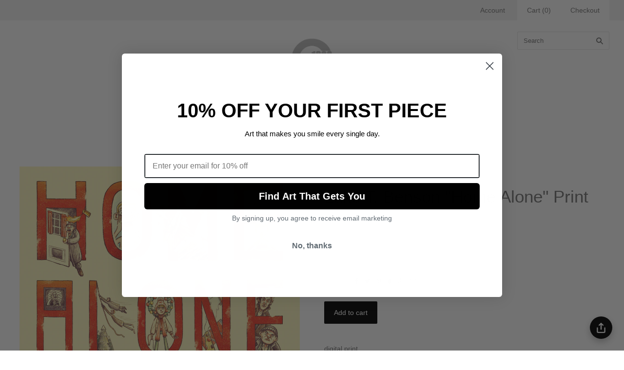

--- FILE ---
content_type: text/javascript; charset=utf-8
request_url: https://nineteeneightyeight.com/products/luke-t-benson-home-alone-print.js
body_size: 286
content:
{"id":4334208385083,"title":"Luke T. Benson \"Home Alone\" Print","handle":"luke-t-benson-home-alone-print","description":"\u003cp\u003edigital print\u003cbr\u003e12 x 16 inches\u003cbr\u003eopen edition\u003c\/p\u003e\n\u003cp\u003einspired by Home Alone\u003c\/p\u003e","published_at":"2019-11-23T08:39:36-08:00","created_at":"2019-11-21T12:41:43-08:00","vendor":"Joon Alvarado","type":"Holiday Prints","tags":["NTWRK_MARKETPLACE"],"price":3000,"price_min":3000,"price_max":3000,"available":true,"price_varies":false,"compare_at_price":null,"compare_at_price_min":0,"compare_at_price_max":0,"compare_at_price_varies":false,"variants":[{"id":31096309645371,"title":"Default Title","option1":"Default Title","option2":null,"option3":null,"sku":"prints_luketbenson_homealone","requires_shipping":true,"taxable":true,"featured_image":null,"available":true,"name":"Luke T. Benson \"Home Alone\" Print","public_title":null,"options":["Default Title"],"price":3000,"weight":454,"compare_at_price":null,"inventory_quantity":17,"inventory_management":"shopify","inventory_policy":"deny","barcode":"","requires_selling_plan":false,"selling_plan_allocations":[]}],"images":["\/\/cdn.shopify.com\/s\/files\/1\/0073\/2452\/products\/Screen_Shot_2019-11-21_at_12.44.22_PM.png?v=1574369118"],"featured_image":"\/\/cdn.shopify.com\/s\/files\/1\/0073\/2452\/products\/Screen_Shot_2019-11-21_at_12.44.22_PM.png?v=1574369118","options":[{"name":"Title","position":1,"values":["Default Title"]}],"url":"\/products\/luke-t-benson-home-alone-print","media":[{"alt":null,"id":5538082062395,"position":1,"preview_image":{"aspect_ratio":1.334,"height":782,"width":1043,"src":"https:\/\/cdn.shopify.com\/s\/files\/1\/0073\/2452\/products\/Screen_Shot_2019-11-21_at_12.44.22_PM.png?v=1574369118"},"aspect_ratio":1.334,"height":782,"media_type":"image","src":"https:\/\/cdn.shopify.com\/s\/files\/1\/0073\/2452\/products\/Screen_Shot_2019-11-21_at_12.44.22_PM.png?v=1574369118","width":1043}],"requires_selling_plan":false,"selling_plan_groups":[]}